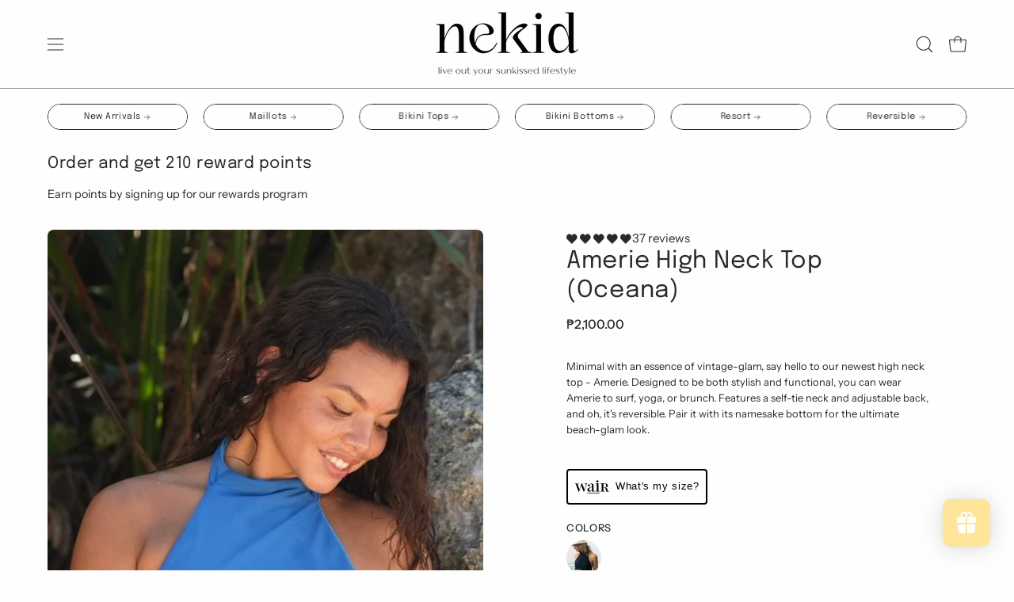

--- FILE ---
content_type: text/html; charset=utf-8
request_url: https://nekidswimwear.com/products/amerie-high-neck-top-oceana?section_id=api-product-grid-item
body_size: 1055
content:
<div id="shopify-section-api-product-grid-item" class="shopify-section"><div data-api-content><div class="product-grid-item carousel__item one-third mobile--one-half grid-item--column-1 grid-item--even grid-item--third-tablet"
   data-slide
  data-product-block
  
    data-aos-intersection="0.3"
  
  
  id="product-item--api-product-grid-item--8582083805422--1768786119"
><div class="product-grid-item__image"
    
      data-aos="fade-left"
      
        data-aos-anchor="||itemAosAnchor||"
      
      
        data-aos-custom-init
      
      data-aos-delay="||itemAosDelay||"
    
    data-product-media-container
  ><div class="product__media__container" style="--aspect-ratio: 0.6675;">
      <a class="product__media__holder"
        href="/products/amerie-high-neck-top-oceana"
        aria-label="Amerie High Neck Top (Oceana)"
        data-grid-link
         ><deferred-loading
            class="product__media__image product__media__image--hover-wipe"
            data-product-media-featured
            
          >
<figure class="lazy-image background-size-cover is-loading product__media product__media--featured-visible"
        style=""
        data-product-image
              data-grid-image>
        <img src="//nekidswimwear.com/cdn/shop/files/NS_S24_AT_O_F.jpg?crop=center&amp;height=801&amp;v=1719820111&amp;width=534" alt="NS_S24_AT_O_F.jpg" width="534" height="801" loading="lazy" sizes="(min-width: 1440px) calc((100vw - 120px - 40px) / 3), (min-width: 1024px) calc((100vw - 120px - 40px) / 3), (min-width: 768px) calc((100vw - 40px - 40px) / 3), calc((100vw - 40px - 20px) / 2)" srcset="
//nekidswimwear.com/cdn/shop/files/NS_S24_AT_O_F.jpg?v=1719820111&amp;width=180 180w, //nekidswimwear.com/cdn/shop/files/NS_S24_AT_O_F.jpg?v=1719820111&amp;width=240 240w, //nekidswimwear.com/cdn/shop/files/NS_S24_AT_O_F.jpg?v=1719820111&amp;width=300 300w, //nekidswimwear.com/cdn/shop/files/NS_S24_AT_O_F.jpg?v=1719820111&amp;width=360 360w, //nekidswimwear.com/cdn/shop/files/NS_S24_AT_O_F.jpg?v=1719820111&amp;width=400 400w, //nekidswimwear.com/cdn/shop/files/NS_S24_AT_O_F.jpg?v=1719820111&amp;width=460 460w" class="is-loading">
      </figure><span class="visually-hidden">Amerie High Neck Top (Oceana)</span>
          </deferred-loading><deferred-loading
            class="product__media__hover product__media__hover--wipe"
            
          >
<figure class="lazy-image background-size-cover is-loading product__media__hover-img product__media__hover-img--visible product__media"
        style=""
        data-product-image-hover>
        <img src="//nekidswimwear.com/cdn/shop/files/NS_S24_AT_O_B.jpg?crop=center&amp;height=799&amp;v=1719820111&amp;width=533" alt="NS_S24_AT_O_B.jpg" width="533" height="799" loading="lazy" sizes="(min-width: 1440px) calc((100vw - 120px - 40px) / 3), (min-width: 1024px) calc((100vw - 120px - 40px) / 3), (min-width: 768px) calc((100vw - 40px - 40px) / 3), calc((100vw - 40px - 20px) / 2)" srcset="
//nekidswimwear.com/cdn/shop/files/NS_S24_AT_O_B.jpg?v=1719820111&amp;width=180 180w, //nekidswimwear.com/cdn/shop/files/NS_S24_AT_O_B.jpg?v=1719820111&amp;width=240 240w, //nekidswimwear.com/cdn/shop/files/NS_S24_AT_O_B.jpg?v=1719820111&amp;width=300 300w, //nekidswimwear.com/cdn/shop/files/NS_S24_AT_O_B.jpg?v=1719820111&amp;width=360 360w, //nekidswimwear.com/cdn/shop/files/NS_S24_AT_O_B.jpg?v=1719820111&amp;width=400 400w, //nekidswimwear.com/cdn/shop/files/NS_S24_AT_O_B.jpg?v=1719820111&amp;width=460 460w" class="is-loading">
      </figure></deferred-loading></a><div class="product-grid-item__quick-buy"
        
          data-aos="fade"
          
            data-aos-anchor="||itemAosAnchor||"
          
          
            data-aos-custom-init
          
          data-aos-delay="||itemAosDelay||"
        ><a class="btn-quick-buy rounded"
              href="/products/amerie-high-neck-top-oceana"
              aria-label="Quick Buy"
              data-handle="amerie-high-neck-top-oceana"
              data-button-quick-view
              data-grid-link
              >
              <span class="btn__inner">
                <svg aria-hidden="true" focusable="false" role="presentation" class="icon icon-shopping-bag" viewBox="0 0 192 192"><path d="M156.6 162H35.4a6.075 6.075 0 0 1-6-5.325l-10.65-96A6 6 0 0 1 24.675 54h142.65a6.001 6.001 0 0 1 5.925 6.675l-10.65 96a6.076 6.076 0 0 1-6 5.325v0Z" stroke="currentColor" stroke-linecap="round" stroke-linejoin="round"/><path d="M66 78V54a30 30 0 1 1 60 0v24" stroke="currentColor" stroke-linecap="round" stroke-linejoin="round"/><circle class="cart-indicator" cx="96" cy="108" r="15"/></svg>
                <span class="btn__text">Quick Buy</span>
                <span class="btn__loader">
                  <svg height="18" width="18" class="svg-loader">
                    <circle r="7" cx="9" cy="9" />
                    <circle stroke-dasharray="87.96459430051421 87.96459430051421" r="7" cx="9" cy="9" />
                  </svg>
                </span>
              </span>
            </a></div></div>
  </div><div class="product-grid-item__info product-grid-item__info--inline"
    
      data-aos="fade-left"
      
        data-aos-anchor="||itemAosAnchor||"
      
      
        data-aos-custom-init
      
      data-aos-delay="||itemAosDelay||"
    >
      <div class="product-grid-item__info-content">
        <a class="product-grid-item__title font-heading" href="/products/amerie-high-neck-top-oceana" aria-label="Amerie High Neck Top (Oceana)" data-grid-link>Amerie High Neck Top (Oceana)</a> <span class="product-grid-item__info-separator">
   
  </span> <a class="product-grid-item__price price" href="/products/amerie-high-neck-top-oceana" data-grid-link>
₱2,100.00<!-- Start of Judge.me code -->
      <div style='' class='jdgm-widget jdgm-preview-badge' data-id='8582083805422' data-auto-install='false'>
        <div style='display:none' class='jdgm-prev-badge' data-average-rating='4.89' data-number-of-reviews='37' data-number-of-questions='0'> <span class='jdgm-prev-badge__stars' data-score='4.89' tabindex='0' aria-label='4.89 stars' role='button'> <span class='jdgm-star jdgm--on'></span><span class='jdgm-star jdgm--on'></span><span class='jdgm-star jdgm--on'></span><span class='jdgm-star jdgm--on'></span><span class='jdgm-star jdgm--on'></span> </span> <span class='jdgm-prev-badge__text'> 37 reviews </span> </div>
      </div>
      <!-- End of Judge.me code -->
    
  </a>
      </div><p class="product-cutline" style="color: var(--text);">UP TO 4XL</p></div>
</div></div></div>

--- FILE ---
content_type: text/javascript; charset=utf-8
request_url: https://nekidswimwear.com/products/amerie-high-neck-top-oceana.js
body_size: 905
content:
{"id":8582083805422,"title":"Amerie High Neck Top (Oceana)","handle":"amerie-high-neck-top-oceana","description":"\u003cp\u003eMinimal with an essence of vintage-glam, say hello to our newest high neck top - Amerie. Designed to be both stylish and functional, you can wear Amerie to surf, yoga, or brunch. Features a self-tie neck and adjustable back, and oh, it's reversible. Pair it with its namesake bottom for the ultimate beach-glam look.\u003c\/p\u003e","published_at":"2024-07-02T10:38:20+08:00","created_at":"2024-07-01T15:47:40+08:00","vendor":"Nekid Swimwear","type":"Bikini Top","tags":["2024","30","3XL","4XL","Amerie","Amerie High Neck Top","Amerie Top","Belle Ame","Belle Âme Collection","Bikini Top","Classic Blue","Color_Blue","Extra Extra Large","Extra Large","High Neck","Ibiza Blue","Just Restocked","L","Large","New Arrival","New Arrivals","New In","Newsletter","Oceana","Pads_Padded","Plus Size","Price_2000-3000","Product Type_Bikini Top","Product Type_Plus Size","Product Type_Reversible","Restocked","Reversible","review-prioritize","S","Separates","Signature Series","Size_L","Size_S","Size_XL","Size_XXXL","Size_XXXXL","Small","Style_High Neck","Summer 2024","Support_Great Support","Top","XL","XXXL"],"price":210000,"price_min":210000,"price_max":210000,"available":true,"price_varies":false,"compare_at_price":210000,"compare_at_price_min":210000,"compare_at_price_max":210000,"compare_at_price_varies":false,"variants":[{"id":45518281670894,"title":"XS","option1":"XS","option2":null,"option3":null,"sku":"GCEIS24ATO-XS","requires_shipping":true,"taxable":false,"featured_image":{"id":41424215113966,"product_id":8582083805422,"position":1,"created_at":"2024-07-01T15:48:03+08:00","updated_at":"2024-07-01T15:48:31+08:00","alt":null,"width":534,"height":800,"src":"https:\/\/cdn.shopify.com\/s\/files\/1\/2396\/6149\/files\/NS_S24_AT_O_F.jpg?v=1719820111","variant_ids":[45518281670894,45518281703662,45518281736430,45518281769198,45518281801966,45518281834734,45518302118126,46210737176814]},"available":false,"name":"Amerie High Neck Top (Oceana) - XS","public_title":"XS","options":["XS"],"price":210000,"weight":200,"compare_at_price":210000,"inventory_management":"shopify","barcode":null,"featured_media":{"alt":null,"id":34296634147054,"position":1,"preview_image":{"aspect_ratio":0.668,"height":800,"width":534,"src":"https:\/\/cdn.shopify.com\/s\/files\/1\/2396\/6149\/files\/NS_S24_AT_O_F.jpg?v=1719820111"}},"requires_selling_plan":false,"selling_plan_allocations":[]},{"id":45518281703662,"title":"S","option1":"S","option2":null,"option3":null,"sku":"GCEIS24ATO-S","requires_shipping":true,"taxable":false,"featured_image":{"id":41424215113966,"product_id":8582083805422,"position":1,"created_at":"2024-07-01T15:48:03+08:00","updated_at":"2024-07-01T15:48:31+08:00","alt":null,"width":534,"height":800,"src":"https:\/\/cdn.shopify.com\/s\/files\/1\/2396\/6149\/files\/NS_S24_AT_O_F.jpg?v=1719820111","variant_ids":[45518281670894,45518281703662,45518281736430,45518281769198,45518281801966,45518281834734,45518302118126,46210737176814]},"available":true,"name":"Amerie High Neck Top (Oceana) - S","public_title":"S","options":["S"],"price":210000,"weight":200,"compare_at_price":210000,"inventory_management":"shopify","barcode":null,"featured_media":{"alt":null,"id":34296634147054,"position":1,"preview_image":{"aspect_ratio":0.668,"height":800,"width":534,"src":"https:\/\/cdn.shopify.com\/s\/files\/1\/2396\/6149\/files\/NS_S24_AT_O_F.jpg?v=1719820111"}},"requires_selling_plan":false,"selling_plan_allocations":[]},{"id":45518281736430,"title":"M","option1":"M","option2":null,"option3":null,"sku":"GCEIS24ATO-M","requires_shipping":true,"taxable":false,"featured_image":{"id":41424215113966,"product_id":8582083805422,"position":1,"created_at":"2024-07-01T15:48:03+08:00","updated_at":"2024-07-01T15:48:31+08:00","alt":null,"width":534,"height":800,"src":"https:\/\/cdn.shopify.com\/s\/files\/1\/2396\/6149\/files\/NS_S24_AT_O_F.jpg?v=1719820111","variant_ids":[45518281670894,45518281703662,45518281736430,45518281769198,45518281801966,45518281834734,45518302118126,46210737176814]},"available":false,"name":"Amerie High Neck Top (Oceana) - M","public_title":"M","options":["M"],"price":210000,"weight":200,"compare_at_price":210000,"inventory_management":"shopify","barcode":null,"featured_media":{"alt":null,"id":34296634147054,"position":1,"preview_image":{"aspect_ratio":0.668,"height":800,"width":534,"src":"https:\/\/cdn.shopify.com\/s\/files\/1\/2396\/6149\/files\/NS_S24_AT_O_F.jpg?v=1719820111"}},"requires_selling_plan":false,"selling_plan_allocations":[]},{"id":45518281769198,"title":"L","option1":"L","option2":null,"option3":null,"sku":"GCEIS24ATO-L","requires_shipping":true,"taxable":false,"featured_image":{"id":41424215113966,"product_id":8582083805422,"position":1,"created_at":"2024-07-01T15:48:03+08:00","updated_at":"2024-07-01T15:48:31+08:00","alt":null,"width":534,"height":800,"src":"https:\/\/cdn.shopify.com\/s\/files\/1\/2396\/6149\/files\/NS_S24_AT_O_F.jpg?v=1719820111","variant_ids":[45518281670894,45518281703662,45518281736430,45518281769198,45518281801966,45518281834734,45518302118126,46210737176814]},"available":false,"name":"Amerie High Neck Top (Oceana) - L","public_title":"L","options":["L"],"price":210000,"weight":200,"compare_at_price":210000,"inventory_management":"shopify","barcode":null,"featured_media":{"alt":null,"id":34296634147054,"position":1,"preview_image":{"aspect_ratio":0.668,"height":800,"width":534,"src":"https:\/\/cdn.shopify.com\/s\/files\/1\/2396\/6149\/files\/NS_S24_AT_O_F.jpg?v=1719820111"}},"requires_selling_plan":false,"selling_plan_allocations":[]},{"id":45518281801966,"title":"XL","option1":"XL","option2":null,"option3":null,"sku":"GCEIS24ATO-XL","requires_shipping":true,"taxable":false,"featured_image":{"id":41424215113966,"product_id":8582083805422,"position":1,"created_at":"2024-07-01T15:48:03+08:00","updated_at":"2024-07-01T15:48:31+08:00","alt":null,"width":534,"height":800,"src":"https:\/\/cdn.shopify.com\/s\/files\/1\/2396\/6149\/files\/NS_S24_AT_O_F.jpg?v=1719820111","variant_ids":[45518281670894,45518281703662,45518281736430,45518281769198,45518281801966,45518281834734,45518302118126,46210737176814]},"available":true,"name":"Amerie High Neck Top (Oceana) - XL","public_title":"XL","options":["XL"],"price":210000,"weight":200,"compare_at_price":210000,"inventory_management":"shopify","barcode":null,"featured_media":{"alt":null,"id":34296634147054,"position":1,"preview_image":{"aspect_ratio":0.668,"height":800,"width":534,"src":"https:\/\/cdn.shopify.com\/s\/files\/1\/2396\/6149\/files\/NS_S24_AT_O_F.jpg?v=1719820111"}},"requires_selling_plan":false,"selling_plan_allocations":[]},{"id":45518281834734,"title":"2XL","option1":"2XL","option2":null,"option3":null,"sku":"GCEIS24ATO-XXL","requires_shipping":true,"taxable":false,"featured_image":{"id":41424215113966,"product_id":8582083805422,"position":1,"created_at":"2024-07-01T15:48:03+08:00","updated_at":"2024-07-01T15:48:31+08:00","alt":null,"width":534,"height":800,"src":"https:\/\/cdn.shopify.com\/s\/files\/1\/2396\/6149\/files\/NS_S24_AT_O_F.jpg?v=1719820111","variant_ids":[45518281670894,45518281703662,45518281736430,45518281769198,45518281801966,45518281834734,45518302118126,46210737176814]},"available":false,"name":"Amerie High Neck Top (Oceana) - 2XL","public_title":"2XL","options":["2XL"],"price":210000,"weight":200,"compare_at_price":210000,"inventory_management":"shopify","barcode":null,"featured_media":{"alt":null,"id":34296634147054,"position":1,"preview_image":{"aspect_ratio":0.668,"height":800,"width":534,"src":"https:\/\/cdn.shopify.com\/s\/files\/1\/2396\/6149\/files\/NS_S24_AT_O_F.jpg?v=1719820111"}},"requires_selling_plan":false,"selling_plan_allocations":[]},{"id":45518302118126,"title":"3XL","option1":"3XL","option2":null,"option3":null,"sku":"GCEIS24ATO-XXXL","requires_shipping":true,"taxable":false,"featured_image":{"id":41424215113966,"product_id":8582083805422,"position":1,"created_at":"2024-07-01T15:48:03+08:00","updated_at":"2024-07-01T15:48:31+08:00","alt":null,"width":534,"height":800,"src":"https:\/\/cdn.shopify.com\/s\/files\/1\/2396\/6149\/files\/NS_S24_AT_O_F.jpg?v=1719820111","variant_ids":[45518281670894,45518281703662,45518281736430,45518281769198,45518281801966,45518281834734,45518302118126,46210737176814]},"available":true,"name":"Amerie High Neck Top (Oceana) - 3XL","public_title":"3XL","options":["3XL"],"price":210000,"weight":200,"compare_at_price":210000,"inventory_management":"shopify","barcode":"","featured_media":{"alt":null,"id":34296634147054,"position":1,"preview_image":{"aspect_ratio":0.668,"height":800,"width":534,"src":"https:\/\/cdn.shopify.com\/s\/files\/1\/2396\/6149\/files\/NS_S24_AT_O_F.jpg?v=1719820111"}},"requires_selling_plan":false,"selling_plan_allocations":[]},{"id":46210737176814,"title":"4XL","option1":"4XL","option2":null,"option3":null,"sku":"GCEIS24ATO-XXXXL","requires_shipping":true,"taxable":false,"featured_image":{"id":41424215113966,"product_id":8582083805422,"position":1,"created_at":"2024-07-01T15:48:03+08:00","updated_at":"2024-07-01T15:48:31+08:00","alt":null,"width":534,"height":800,"src":"https:\/\/cdn.shopify.com\/s\/files\/1\/2396\/6149\/files\/NS_S24_AT_O_F.jpg?v=1719820111","variant_ids":[45518281670894,45518281703662,45518281736430,45518281769198,45518281801966,45518281834734,45518302118126,46210737176814]},"available":true,"name":"Amerie High Neck Top (Oceana) - 4XL","public_title":"4XL","options":["4XL"],"price":210000,"weight":200,"compare_at_price":210000,"inventory_management":"shopify","barcode":"","featured_media":{"alt":null,"id":34296634147054,"position":1,"preview_image":{"aspect_ratio":0.668,"height":800,"width":534,"src":"https:\/\/cdn.shopify.com\/s\/files\/1\/2396\/6149\/files\/NS_S24_AT_O_F.jpg?v=1719820111"}},"requires_selling_plan":false,"selling_plan_allocations":[]}],"images":["\/\/cdn.shopify.com\/s\/files\/1\/2396\/6149\/files\/NS_S24_AT_O_F.jpg?v=1719820111","\/\/cdn.shopify.com\/s\/files\/1\/2396\/6149\/files\/NS_S24_AT_O_B.jpg?v=1719820111","\/\/cdn.shopify.com\/s\/files\/1\/2396\/6149\/files\/NS_S24_AT_O_RF.jpg?v=1731645634","\/\/cdn.shopify.com\/s\/files\/1\/2396\/6149\/files\/NS_S24_ATB_O_RB.jpg?v=1731645633","\/\/cdn.shopify.com\/s\/files\/1\/2396\/6149\/files\/NS_S24_ATB_O_RS.jpg?v=1731645633","\/\/cdn.shopify.com\/s\/files\/1\/2396\/6149\/files\/NS_S24_ATB_O_F.jpg?v=1719820101"],"featured_image":"\/\/cdn.shopify.com\/s\/files\/1\/2396\/6149\/files\/NS_S24_AT_O_F.jpg?v=1719820111","options":[{"name":"Size","position":1,"values":["XS","S","M","L","XL","2XL","3XL","4XL"]}],"url":"\/products\/amerie-high-neck-top-oceana","media":[{"alt":null,"id":34296634147054,"position":1,"preview_image":{"aspect_ratio":0.668,"height":800,"width":534,"src":"https:\/\/cdn.shopify.com\/s\/files\/1\/2396\/6149\/files\/NS_S24_AT_O_F.jpg?v=1719820111"},"aspect_ratio":0.668,"height":800,"media_type":"image","src":"https:\/\/cdn.shopify.com\/s\/files\/1\/2396\/6149\/files\/NS_S24_AT_O_F.jpg?v=1719820111","width":534},{"alt":null,"id":34296634114286,"position":2,"preview_image":{"aspect_ratio":0.666,"height":800,"width":533,"src":"https:\/\/cdn.shopify.com\/s\/files\/1\/2396\/6149\/files\/NS_S24_AT_O_B.jpg?v=1719820111"},"aspect_ratio":0.666,"height":800,"media_type":"image","src":"https:\/\/cdn.shopify.com\/s\/files\/1\/2396\/6149\/files\/NS_S24_AT_O_B.jpg?v=1719820111","width":533},{"alt":null,"id":35029683306734,"position":3,"preview_image":{"aspect_ratio":0.666,"height":800,"width":533,"src":"https:\/\/cdn.shopify.com\/s\/files\/1\/2396\/6149\/files\/NS_S24_AT_O_RF.jpg?v=1731645634"},"aspect_ratio":0.666,"height":800,"media_type":"image","src":"https:\/\/cdn.shopify.com\/s\/files\/1\/2396\/6149\/files\/NS_S24_AT_O_RF.jpg?v=1731645634","width":533},{"alt":null,"id":35029683339502,"position":4,"preview_image":{"aspect_ratio":0.666,"height":800,"width":533,"src":"https:\/\/cdn.shopify.com\/s\/files\/1\/2396\/6149\/files\/NS_S24_ATB_O_RB.jpg?v=1731645633"},"aspect_ratio":0.666,"height":800,"media_type":"image","src":"https:\/\/cdn.shopify.com\/s\/files\/1\/2396\/6149\/files\/NS_S24_ATB_O_RB.jpg?v=1731645633","width":533},{"alt":null,"id":35029683273966,"position":5,"preview_image":{"aspect_ratio":0.666,"height":800,"width":533,"src":"https:\/\/cdn.shopify.com\/s\/files\/1\/2396\/6149\/files\/NS_S24_ATB_O_RS.jpg?v=1731645633"},"aspect_ratio":0.666,"height":800,"media_type":"image","src":"https:\/\/cdn.shopify.com\/s\/files\/1\/2396\/6149\/files\/NS_S24_ATB_O_RS.jpg?v=1731645633","width":533},{"alt":null,"id":34296636080366,"position":6,"preview_image":{"aspect_ratio":0.666,"height":800,"width":533,"src":"https:\/\/cdn.shopify.com\/s\/files\/1\/2396\/6149\/files\/NS_S24_ATB_O_F.jpg?v=1719820101"},"aspect_ratio":0.666,"height":800,"media_type":"image","src":"https:\/\/cdn.shopify.com\/s\/files\/1\/2396\/6149\/files\/NS_S24_ATB_O_F.jpg?v=1719820101","width":533}],"requires_selling_plan":false,"selling_plan_groups":[]}

--- FILE ---
content_type: text/plain; charset=utf-8
request_url: https://predict-api-v3.getwair.com/load
body_size: 13902
content:
{"inlineRecs":true,"isPreview":false,"productConfigs":{"amerie-high-neck-top-oceana":{"ageGroup":"adult","productKey":"amerie-high-neck-top-oceana","gender":"female","genderVisible":false,"recommendationAvailable":true,"virtualFitIsAvailable":false}},"sessionCookieDomain":"","whitelabeled":false,"widgetCustomization":{},"widgetState":"live","widgetVersion":"v3","showNoRecAvailable":false,"modalConfig":{"stonesEnabled":false,"defaultMetric":false,"color":"black","defaultUserValues":{}},"translations":{"supportedLngs":["en"],"fallbackLng":"en"},"placementConfig":{"predict":{"format":"button","styling":{"rounded":true,"block":false,"logoLaunch":true,"underline":true,"logoRec":true}},"auto":{"position":"right","text":"What's my size?","enabled":false,"insets":{"x":0,"y":0}},"recommend":{"button":true,"underline":false,"rounded":true,"block":false,"text":"What's my size?","logoLaunch":true,"linkLogoBg":true,"logoRec":true}},"useInclusiveGenderLabels":false,"analyticsTracking":false,"inlineReviewsConfig":{"enabled":true},"brandLogoImageUri":"[data-uri]"}